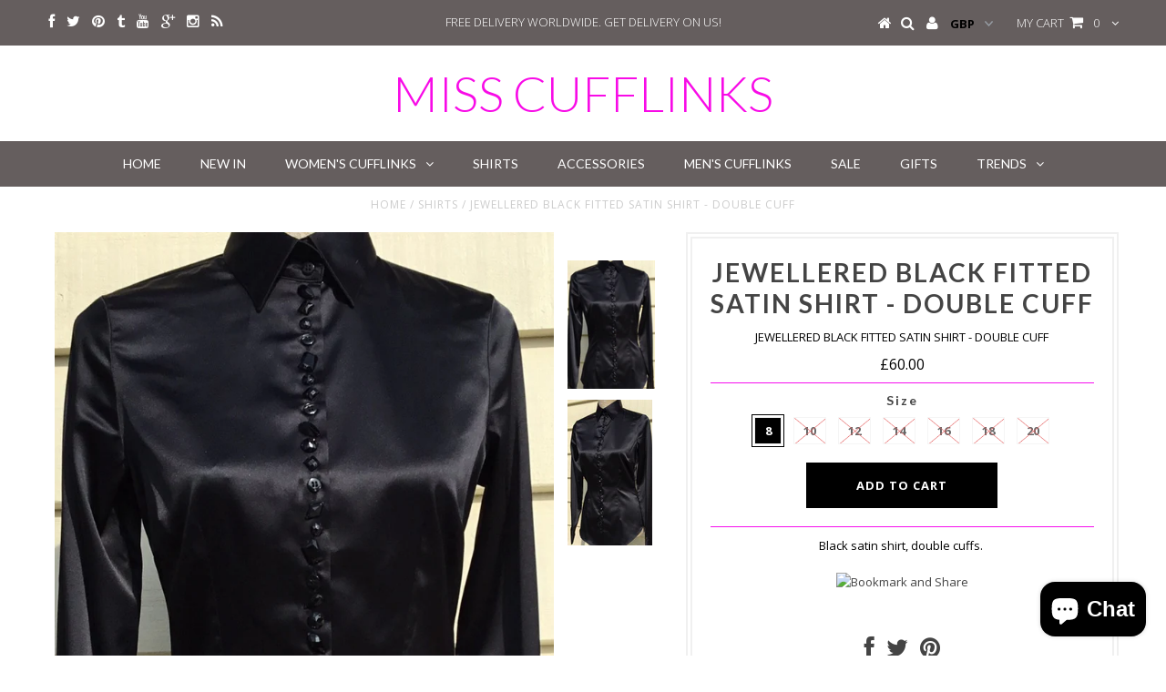

--- FILE ---
content_type: text/html; charset=utf-8
request_url: https://www.misscufflinks.com/products/jewellered-black-fitted-satin-shirt-double-cuff
body_size: 18697
content:
<!DOCTYPE html>
<!--[if lt IE 7 ]><html class="ie ie6" lang="en"> <![endif]-->
<!--[if IE 7 ]><html class="ie ie7" lang="en"> <![endif]-->
<!--[if IE 8 ]><html class="ie ie8" lang="en"> <![endif]-->
<!--[if (gte IE 9)|!(IE)]><!--><html lang="en"> <!--<![endif]-->
<head>


  <meta charset="utf-8" />

  <!-- Basic Page Needs
================================================== -->

  <title>
    JEWELLERED BLACK FITTED SATIN SHIRT - DOUBLE CUFF &ndash; miss cufflinks
  </title>
  
  <meta name="description" content="Black satin shirt, double cuffs.   " />
  
  <link rel="canonical" href="https://www.misscufflinks.com/products/jewellered-black-fitted-satin-shirt-double-cuff" />


  <!-- CSS
================================================== -->

  
  





  <link href='//fonts.googleapis.com/css?family=Graduate' rel='stylesheet' type='text/css'>






  <link href='//fonts.googleapis.com/css?family=Lato:300,400,700' rel='stylesheet' type='text/css'>
  


   


 


  


  <link href='//fonts.googleapis.com/css?family=Montserrat:400,700' rel='stylesheet' type='text/css'>
  


     


  <link href='//fonts.googleapis.com/css?family=Open+Sans:400,300,700' rel='stylesheet' type='text/css'>
  








    


 


   


 


  


 


 


 


  <link href="//www.misscufflinks.com/cdn/shop/t/3/assets/stylesheet.css?v=158492052275642609591703316554" rel="stylesheet" type="text/css" media="all" />
  <link href="//www.misscufflinks.com/cdn/shop/t/3/assets/custom.css?v=23842846922341089351462998138" rel="stylesheet" type="text/css" media="all" />
  <link href="//www.misscufflinks.com/cdn/shop/t/3/assets/font-awesome.css?v=56740405129602268521460392377" rel="stylesheet" type="text/css" media="all" />
  <link href="//www.misscufflinks.com/cdn/shop/t/3/assets/queries.css?v=34208891926612406601462998140" rel="stylesheet" type="text/css" media="all" />

  <!--[if IE 8 ]><link href="//www.misscufflinks.com/cdn/shop/t/3/assets/ie8.css?v=81735612370970926071463342314" rel="stylesheet" type="text/css" media="all" /><![endif]-->

  <!--[if IE 7]>
<link href="//www.misscufflinks.com/cdn/shop/t/3/assets/font-awesome-ie7.css?v=111952797986497000111460392377" rel="stylesheet" type="text/css" media="all" />
<![endif]-->

  <!-- JS
================================================== -->


  <script type="text/javascript" src="//ajax.googleapis.com/ajax/libs/jquery/1.9.1/jquery.min.js"></script>

  <script src="//www.misscufflinks.com/cdn/shop/t/3/assets/theme.js?v=109345167865328994461460392387" type="text/javascript"></script> 
  <script src="//www.misscufflinks.com/cdn/shopifycloud/storefront/assets/themes_support/option_selection-b017cd28.js" type="text/javascript"></script>  
  <script src="//www.misscufflinks.com/cdn/shop/t/3/assets/jquery.cookie.js?v=17828251530371303061460392380" type="text/javascript"></script>
  <script src="//www.misscufflinks.com/cdn/shop/t/3/assets/handlebars.js?v=145461055731307658311460392379" type="text/javascript"></script>
  <script src="//www.misscufflinks.com/cdn/shop/t/3/assets/api.js?v=108513540937963795951460392375" type="text/javascript"></script>  
  <script src="//www.misscufflinks.com/cdn/shop/t/3/assets/select.js?v=120738907725164342901460392383" type="text/javascript"></script>  
  <script src="//www.misscufflinks.com/cdn/shop/t/3/assets/jquery.easing.1.3.js?v=27577153982462368941460392381" type="text/javascript"></script>
  <script src="//www.misscufflinks.com/cdn/shop/t/3/assets/jquery.placeholder.js?v=150477182848718828971460392381" type="text/javascript"></script>  
  <script src="//www.misscufflinks.com/cdn/shop/t/3/assets/modernizr.custom.js?v=45854973270124725641460392382" type="text/javascript"></script>
  <script src="//www.misscufflinks.com/cdn/shop/t/3/assets/jquery.fancybox.js?v=13380858321439152031460392381" type="text/javascript"></script>
  <script src="//www.misscufflinks.com/cdn/shop/t/3/assets/jquery.mousewheel-3.0.6.pack.js?v=51647933063221024201460392381" type="text/javascript"></script>  
  <script src="//www.misscufflinks.com/cdn/shop/t/3/assets/jquery.dlmenu.js?v=175695220458763725611460392380" type="text/javascript"></script>  
  <script src="//www.misscufflinks.com/cdn/shop/t/3/assets/jquery.flexslider.js?v=105616106368215232771460392381" type="text/javascript"></script>
  <script src="//www.misscufflinks.com/cdn/shop/t/3/assets/wow.js?v=69792710777446479561460392384" type="text/javascript"></script>

  <script>
    new WOW().init();
  </script>


  
  <script src="//www.misscufflinks.com/cdn/shop/t/3/assets/jquery.bxslider.js?v=120978460450183920691460392380" type="text/javascript"></script>
  <script src="//www.misscufflinks.com/cdn/shop/t/3/assets/jquery.elevateZoom-2.5.5.min.js?v=44667287051798421191460392381" type="text/javascript"></script>
  
  


  <!--[if lt IE 9]>
<script src="//html5shim.googlecode.com/svn/trunk/html5.js"></script>
<![endif]-->

  <meta name="viewport" content="width=device-width, initial-scale=1, maximum-scale=1">

  <!-- Favicons
================================================== -->

  <link rel="shortcut icon" href="//www.misscufflinks.com/cdn/shop/t/3/assets/favicon.png?v=92748233253280715351460393391">

  

  <script>window.performance && window.performance.mark && window.performance.mark('shopify.content_for_header.start');</script><meta name="google-site-verification" content="CrwxoUygV0qm0oGzGDWfcj0lMJPOxTDYJMXJafDNb10">
<meta id="shopify-digital-wallet" name="shopify-digital-wallet" content="/12413456/digital_wallets/dialog">
<meta name="shopify-checkout-api-token" content="191d5584e0c27187d3e0f040f22192be">
<meta id="in-context-paypal-metadata" data-shop-id="12413456" data-venmo-supported="false" data-environment="production" data-locale="en_US" data-paypal-v4="true" data-currency="GBP">
<link rel="alternate" type="application/json+oembed" href="https://www.misscufflinks.com/products/jewellered-black-fitted-satin-shirt-double-cuff.oembed">
<script async="async" src="/checkouts/internal/preloads.js?locale=en-GB"></script>
<link rel="preconnect" href="https://shop.app" crossorigin="anonymous">
<script async="async" src="https://shop.app/checkouts/internal/preloads.js?locale=en-GB&shop_id=12413456" crossorigin="anonymous"></script>
<script id="apple-pay-shop-capabilities" type="application/json">{"shopId":12413456,"countryCode":"GB","currencyCode":"GBP","merchantCapabilities":["supports3DS"],"merchantId":"gid:\/\/shopify\/Shop\/12413456","merchantName":"miss cufflinks","requiredBillingContactFields":["postalAddress","email","phone"],"requiredShippingContactFields":["postalAddress","email","phone"],"shippingType":"shipping","supportedNetworks":["visa","maestro","masterCard","amex","discover","elo"],"total":{"type":"pending","label":"miss cufflinks","amount":"1.00"},"shopifyPaymentsEnabled":true,"supportsSubscriptions":true}</script>
<script id="shopify-features" type="application/json">{"accessToken":"191d5584e0c27187d3e0f040f22192be","betas":["rich-media-storefront-analytics"],"domain":"www.misscufflinks.com","predictiveSearch":true,"shopId":12413456,"locale":"en"}</script>
<script>var Shopify = Shopify || {};
Shopify.shop = "misscufflinks.myshopify.com";
Shopify.locale = "en";
Shopify.currency = {"active":"GBP","rate":"1.0"};
Shopify.country = "GB";
Shopify.theme = {"name":"Testament","id":113241927,"schema_name":null,"schema_version":null,"theme_store_id":623,"role":"main"};
Shopify.theme.handle = "null";
Shopify.theme.style = {"id":null,"handle":null};
Shopify.cdnHost = "www.misscufflinks.com/cdn";
Shopify.routes = Shopify.routes || {};
Shopify.routes.root = "/";</script>
<script type="module">!function(o){(o.Shopify=o.Shopify||{}).modules=!0}(window);</script>
<script>!function(o){function n(){var o=[];function n(){o.push(Array.prototype.slice.apply(arguments))}return n.q=o,n}var t=o.Shopify=o.Shopify||{};t.loadFeatures=n(),t.autoloadFeatures=n()}(window);</script>
<script>
  window.ShopifyPay = window.ShopifyPay || {};
  window.ShopifyPay.apiHost = "shop.app\/pay";
  window.ShopifyPay.redirectState = null;
</script>
<script id="shop-js-analytics" type="application/json">{"pageType":"product"}</script>
<script defer="defer" async type="module" src="//www.misscufflinks.com/cdn/shopifycloud/shop-js/modules/v2/client.init-shop-cart-sync_C5BV16lS.en.esm.js"></script>
<script defer="defer" async type="module" src="//www.misscufflinks.com/cdn/shopifycloud/shop-js/modules/v2/chunk.common_CygWptCX.esm.js"></script>
<script type="module">
  await import("//www.misscufflinks.com/cdn/shopifycloud/shop-js/modules/v2/client.init-shop-cart-sync_C5BV16lS.en.esm.js");
await import("//www.misscufflinks.com/cdn/shopifycloud/shop-js/modules/v2/chunk.common_CygWptCX.esm.js");

  window.Shopify.SignInWithShop?.initShopCartSync?.({"fedCMEnabled":true,"windoidEnabled":true});

</script>
<script>
  window.Shopify = window.Shopify || {};
  if (!window.Shopify.featureAssets) window.Shopify.featureAssets = {};
  window.Shopify.featureAssets['shop-js'] = {"shop-cart-sync":["modules/v2/client.shop-cart-sync_ZFArdW7E.en.esm.js","modules/v2/chunk.common_CygWptCX.esm.js"],"init-fed-cm":["modules/v2/client.init-fed-cm_CmiC4vf6.en.esm.js","modules/v2/chunk.common_CygWptCX.esm.js"],"shop-button":["modules/v2/client.shop-button_tlx5R9nI.en.esm.js","modules/v2/chunk.common_CygWptCX.esm.js"],"shop-cash-offers":["modules/v2/client.shop-cash-offers_DOA2yAJr.en.esm.js","modules/v2/chunk.common_CygWptCX.esm.js","modules/v2/chunk.modal_D71HUcav.esm.js"],"init-windoid":["modules/v2/client.init-windoid_sURxWdc1.en.esm.js","modules/v2/chunk.common_CygWptCX.esm.js"],"shop-toast-manager":["modules/v2/client.shop-toast-manager_ClPi3nE9.en.esm.js","modules/v2/chunk.common_CygWptCX.esm.js"],"init-shop-email-lookup-coordinator":["modules/v2/client.init-shop-email-lookup-coordinator_B8hsDcYM.en.esm.js","modules/v2/chunk.common_CygWptCX.esm.js"],"init-shop-cart-sync":["modules/v2/client.init-shop-cart-sync_C5BV16lS.en.esm.js","modules/v2/chunk.common_CygWptCX.esm.js"],"avatar":["modules/v2/client.avatar_BTnouDA3.en.esm.js"],"pay-button":["modules/v2/client.pay-button_FdsNuTd3.en.esm.js","modules/v2/chunk.common_CygWptCX.esm.js"],"init-customer-accounts":["modules/v2/client.init-customer-accounts_DxDtT_ad.en.esm.js","modules/v2/client.shop-login-button_C5VAVYt1.en.esm.js","modules/v2/chunk.common_CygWptCX.esm.js","modules/v2/chunk.modal_D71HUcav.esm.js"],"init-shop-for-new-customer-accounts":["modules/v2/client.init-shop-for-new-customer-accounts_ChsxoAhi.en.esm.js","modules/v2/client.shop-login-button_C5VAVYt1.en.esm.js","modules/v2/chunk.common_CygWptCX.esm.js","modules/v2/chunk.modal_D71HUcav.esm.js"],"shop-login-button":["modules/v2/client.shop-login-button_C5VAVYt1.en.esm.js","modules/v2/chunk.common_CygWptCX.esm.js","modules/v2/chunk.modal_D71HUcav.esm.js"],"init-customer-accounts-sign-up":["modules/v2/client.init-customer-accounts-sign-up_CPSyQ0Tj.en.esm.js","modules/v2/client.shop-login-button_C5VAVYt1.en.esm.js","modules/v2/chunk.common_CygWptCX.esm.js","modules/v2/chunk.modal_D71HUcav.esm.js"],"shop-follow-button":["modules/v2/client.shop-follow-button_Cva4Ekp9.en.esm.js","modules/v2/chunk.common_CygWptCX.esm.js","modules/v2/chunk.modal_D71HUcav.esm.js"],"checkout-modal":["modules/v2/client.checkout-modal_BPM8l0SH.en.esm.js","modules/v2/chunk.common_CygWptCX.esm.js","modules/v2/chunk.modal_D71HUcav.esm.js"],"lead-capture":["modules/v2/client.lead-capture_Bi8yE_yS.en.esm.js","modules/v2/chunk.common_CygWptCX.esm.js","modules/v2/chunk.modal_D71HUcav.esm.js"],"shop-login":["modules/v2/client.shop-login_D6lNrXab.en.esm.js","modules/v2/chunk.common_CygWptCX.esm.js","modules/v2/chunk.modal_D71HUcav.esm.js"],"payment-terms":["modules/v2/client.payment-terms_CZxnsJam.en.esm.js","modules/v2/chunk.common_CygWptCX.esm.js","modules/v2/chunk.modal_D71HUcav.esm.js"]};
</script>
<script>(function() {
  var isLoaded = false;
  function asyncLoad() {
    if (isLoaded) return;
    isLoaded = true;
    var urls = ["https:\/\/chimpstatic.com\/mcjs-connected\/js\/users\/9561faf70442dedf2775dbc69\/5520b9655ea1a8beb4c0a6828.js?shop=misscufflinks.myshopify.com"];
    for (var i = 0; i < urls.length; i++) {
      var s = document.createElement('script');
      s.type = 'text/javascript';
      s.async = true;
      s.src = urls[i];
      var x = document.getElementsByTagName('script')[0];
      x.parentNode.insertBefore(s, x);
    }
  };
  if(window.attachEvent) {
    window.attachEvent('onload', asyncLoad);
  } else {
    window.addEventListener('load', asyncLoad, false);
  }
})();</script>
<script id="__st">var __st={"a":12413456,"offset":0,"reqid":"1fdc03be-d113-4f18-a220-1f9ced5b2909-1768838269","pageurl":"www.misscufflinks.com\/products\/jewellered-black-fitted-satin-shirt-double-cuff","u":"a6ce8891ae31","p":"product","rtyp":"product","rid":10208836563};</script>
<script>window.ShopifyPaypalV4VisibilityTracking = true;</script>
<script id="captcha-bootstrap">!function(){'use strict';const t='contact',e='account',n='new_comment',o=[[t,t],['blogs',n],['comments',n],[t,'customer']],c=[[e,'customer_login'],[e,'guest_login'],[e,'recover_customer_password'],[e,'create_customer']],r=t=>t.map((([t,e])=>`form[action*='/${t}']:not([data-nocaptcha='true']) input[name='form_type'][value='${e}']`)).join(','),a=t=>()=>t?[...document.querySelectorAll(t)].map((t=>t.form)):[];function s(){const t=[...o],e=r(t);return a(e)}const i='password',u='form_key',d=['recaptcha-v3-token','g-recaptcha-response','h-captcha-response',i],f=()=>{try{return window.sessionStorage}catch{return}},m='__shopify_v',_=t=>t.elements[u];function p(t,e,n=!1){try{const o=window.sessionStorage,c=JSON.parse(o.getItem(e)),{data:r}=function(t){const{data:e,action:n}=t;return t[m]||n?{data:e,action:n}:{data:t,action:n}}(c);for(const[e,n]of Object.entries(r))t.elements[e]&&(t.elements[e].value=n);n&&o.removeItem(e)}catch(o){console.error('form repopulation failed',{error:o})}}const l='form_type',E='cptcha';function T(t){t.dataset[E]=!0}const w=window,h=w.document,L='Shopify',v='ce_forms',y='captcha';let A=!1;((t,e)=>{const n=(g='f06e6c50-85a8-45c8-87d0-21a2b65856fe',I='https://cdn.shopify.com/shopifycloud/storefront-forms-hcaptcha/ce_storefront_forms_captcha_hcaptcha.v1.5.2.iife.js',D={infoText:'Protected by hCaptcha',privacyText:'Privacy',termsText:'Terms'},(t,e,n)=>{const o=w[L][v],c=o.bindForm;if(c)return c(t,g,e,D).then(n);var r;o.q.push([[t,g,e,D],n]),r=I,A||(h.body.append(Object.assign(h.createElement('script'),{id:'captcha-provider',async:!0,src:r})),A=!0)});var g,I,D;w[L]=w[L]||{},w[L][v]=w[L][v]||{},w[L][v].q=[],w[L][y]=w[L][y]||{},w[L][y].protect=function(t,e){n(t,void 0,e),T(t)},Object.freeze(w[L][y]),function(t,e,n,w,h,L){const[v,y,A,g]=function(t,e,n){const i=e?o:[],u=t?c:[],d=[...i,...u],f=r(d),m=r(i),_=r(d.filter((([t,e])=>n.includes(e))));return[a(f),a(m),a(_),s()]}(w,h,L),I=t=>{const e=t.target;return e instanceof HTMLFormElement?e:e&&e.form},D=t=>v().includes(t);t.addEventListener('submit',(t=>{const e=I(t);if(!e)return;const n=D(e)&&!e.dataset.hcaptchaBound&&!e.dataset.recaptchaBound,o=_(e),c=g().includes(e)&&(!o||!o.value);(n||c)&&t.preventDefault(),c&&!n&&(function(t){try{if(!f())return;!function(t){const e=f();if(!e)return;const n=_(t);if(!n)return;const o=n.value;o&&e.removeItem(o)}(t);const e=Array.from(Array(32),(()=>Math.random().toString(36)[2])).join('');!function(t,e){_(t)||t.append(Object.assign(document.createElement('input'),{type:'hidden',name:u})),t.elements[u].value=e}(t,e),function(t,e){const n=f();if(!n)return;const o=[...t.querySelectorAll(`input[type='${i}']`)].map((({name:t})=>t)),c=[...d,...o],r={};for(const[a,s]of new FormData(t).entries())c.includes(a)||(r[a]=s);n.setItem(e,JSON.stringify({[m]:1,action:t.action,data:r}))}(t,e)}catch(e){console.error('failed to persist form',e)}}(e),e.submit())}));const S=(t,e)=>{t&&!t.dataset[E]&&(n(t,e.some((e=>e===t))),T(t))};for(const o of['focusin','change'])t.addEventListener(o,(t=>{const e=I(t);D(e)&&S(e,y())}));const B=e.get('form_key'),M=e.get(l),P=B&&M;t.addEventListener('DOMContentLoaded',(()=>{const t=y();if(P)for(const e of t)e.elements[l].value===M&&p(e,B);[...new Set([...A(),...v().filter((t=>'true'===t.dataset.shopifyCaptcha))])].forEach((e=>S(e,t)))}))}(h,new URLSearchParams(w.location.search),n,t,e,['guest_login'])})(!0,!0)}();</script>
<script integrity="sha256-4kQ18oKyAcykRKYeNunJcIwy7WH5gtpwJnB7kiuLZ1E=" data-source-attribution="shopify.loadfeatures" defer="defer" src="//www.misscufflinks.com/cdn/shopifycloud/storefront/assets/storefront/load_feature-a0a9edcb.js" crossorigin="anonymous"></script>
<script crossorigin="anonymous" defer="defer" src="//www.misscufflinks.com/cdn/shopifycloud/storefront/assets/shopify_pay/storefront-65b4c6d7.js?v=20250812"></script>
<script data-source-attribution="shopify.dynamic_checkout.dynamic.init">var Shopify=Shopify||{};Shopify.PaymentButton=Shopify.PaymentButton||{isStorefrontPortableWallets:!0,init:function(){window.Shopify.PaymentButton.init=function(){};var t=document.createElement("script");t.src="https://www.misscufflinks.com/cdn/shopifycloud/portable-wallets/latest/portable-wallets.en.js",t.type="module",document.head.appendChild(t)}};
</script>
<script data-source-attribution="shopify.dynamic_checkout.buyer_consent">
  function portableWalletsHideBuyerConsent(e){var t=document.getElementById("shopify-buyer-consent"),n=document.getElementById("shopify-subscription-policy-button");t&&n&&(t.classList.add("hidden"),t.setAttribute("aria-hidden","true"),n.removeEventListener("click",e))}function portableWalletsShowBuyerConsent(e){var t=document.getElementById("shopify-buyer-consent"),n=document.getElementById("shopify-subscription-policy-button");t&&n&&(t.classList.remove("hidden"),t.removeAttribute("aria-hidden"),n.addEventListener("click",e))}window.Shopify?.PaymentButton&&(window.Shopify.PaymentButton.hideBuyerConsent=portableWalletsHideBuyerConsent,window.Shopify.PaymentButton.showBuyerConsent=portableWalletsShowBuyerConsent);
</script>
<script data-source-attribution="shopify.dynamic_checkout.cart.bootstrap">document.addEventListener("DOMContentLoaded",(function(){function t(){return document.querySelector("shopify-accelerated-checkout-cart, shopify-accelerated-checkout")}if(t())Shopify.PaymentButton.init();else{new MutationObserver((function(e,n){t()&&(Shopify.PaymentButton.init(),n.disconnect())})).observe(document.body,{childList:!0,subtree:!0})}}));
</script>
<link id="shopify-accelerated-checkout-styles" rel="stylesheet" media="screen" href="https://www.misscufflinks.com/cdn/shopifycloud/portable-wallets/latest/accelerated-checkout-backwards-compat.css" crossorigin="anonymous">
<style id="shopify-accelerated-checkout-cart">
        #shopify-buyer-consent {
  margin-top: 1em;
  display: inline-block;
  width: 100%;
}

#shopify-buyer-consent.hidden {
  display: none;
}

#shopify-subscription-policy-button {
  background: none;
  border: none;
  padding: 0;
  text-decoration: underline;
  font-size: inherit;
  cursor: pointer;
}

#shopify-subscription-policy-button::before {
  box-shadow: none;
}

      </style>

<script>window.performance && window.performance.mark && window.performance.mark('shopify.content_for_header.end');</script>


  

  <script type="text/javascript">
    $(window).load(function() {  
      $('.prod-image').matchHeight();

    });
  </script> 

  <link rel="next" href="/next"/>
  <link rel="prev" href="/prev"/>

<script src="https://cdn.shopify.com/extensions/7bc9bb47-adfa-4267-963e-cadee5096caf/inbox-1252/assets/inbox-chat-loader.js" type="text/javascript" defer="defer"></script>
<link href="https://monorail-edge.shopifysvc.com" rel="dns-prefetch">
<script>(function(){if ("sendBeacon" in navigator && "performance" in window) {try {var session_token_from_headers = performance.getEntriesByType('navigation')[0].serverTiming.find(x => x.name == '_s').description;} catch {var session_token_from_headers = undefined;}var session_cookie_matches = document.cookie.match(/_shopify_s=([^;]*)/);var session_token_from_cookie = session_cookie_matches && session_cookie_matches.length === 2 ? session_cookie_matches[1] : "";var session_token = session_token_from_headers || session_token_from_cookie || "";function handle_abandonment_event(e) {var entries = performance.getEntries().filter(function(entry) {return /monorail-edge.shopifysvc.com/.test(entry.name);});if (!window.abandonment_tracked && entries.length === 0) {window.abandonment_tracked = true;var currentMs = Date.now();var navigation_start = performance.timing.navigationStart;var payload = {shop_id: 12413456,url: window.location.href,navigation_start,duration: currentMs - navigation_start,session_token,page_type: "product"};window.navigator.sendBeacon("https://monorail-edge.shopifysvc.com/v1/produce", JSON.stringify({schema_id: "online_store_buyer_site_abandonment/1.1",payload: payload,metadata: {event_created_at_ms: currentMs,event_sent_at_ms: currentMs}}));}}window.addEventListener('pagehide', handle_abandonment_event);}}());</script>
<script id="web-pixels-manager-setup">(function e(e,d,r,n,o){if(void 0===o&&(o={}),!Boolean(null===(a=null===(i=window.Shopify)||void 0===i?void 0:i.analytics)||void 0===a?void 0:a.replayQueue)){var i,a;window.Shopify=window.Shopify||{};var t=window.Shopify;t.analytics=t.analytics||{};var s=t.analytics;s.replayQueue=[],s.publish=function(e,d,r){return s.replayQueue.push([e,d,r]),!0};try{self.performance.mark("wpm:start")}catch(e){}var l=function(){var e={modern:/Edge?\/(1{2}[4-9]|1[2-9]\d|[2-9]\d{2}|\d{4,})\.\d+(\.\d+|)|Firefox\/(1{2}[4-9]|1[2-9]\d|[2-9]\d{2}|\d{4,})\.\d+(\.\d+|)|Chrom(ium|e)\/(9{2}|\d{3,})\.\d+(\.\d+|)|(Maci|X1{2}).+ Version\/(15\.\d+|(1[6-9]|[2-9]\d|\d{3,})\.\d+)([,.]\d+|)( \(\w+\)|)( Mobile\/\w+|) Safari\/|Chrome.+OPR\/(9{2}|\d{3,})\.\d+\.\d+|(CPU[ +]OS|iPhone[ +]OS|CPU[ +]iPhone|CPU IPhone OS|CPU iPad OS)[ +]+(15[._]\d+|(1[6-9]|[2-9]\d|\d{3,})[._]\d+)([._]\d+|)|Android:?[ /-](13[3-9]|1[4-9]\d|[2-9]\d{2}|\d{4,})(\.\d+|)(\.\d+|)|Android.+Firefox\/(13[5-9]|1[4-9]\d|[2-9]\d{2}|\d{4,})\.\d+(\.\d+|)|Android.+Chrom(ium|e)\/(13[3-9]|1[4-9]\d|[2-9]\d{2}|\d{4,})\.\d+(\.\d+|)|SamsungBrowser\/([2-9]\d|\d{3,})\.\d+/,legacy:/Edge?\/(1[6-9]|[2-9]\d|\d{3,})\.\d+(\.\d+|)|Firefox\/(5[4-9]|[6-9]\d|\d{3,})\.\d+(\.\d+|)|Chrom(ium|e)\/(5[1-9]|[6-9]\d|\d{3,})\.\d+(\.\d+|)([\d.]+$|.*Safari\/(?![\d.]+ Edge\/[\d.]+$))|(Maci|X1{2}).+ Version\/(10\.\d+|(1[1-9]|[2-9]\d|\d{3,})\.\d+)([,.]\d+|)( \(\w+\)|)( Mobile\/\w+|) Safari\/|Chrome.+OPR\/(3[89]|[4-9]\d|\d{3,})\.\d+\.\d+|(CPU[ +]OS|iPhone[ +]OS|CPU[ +]iPhone|CPU IPhone OS|CPU iPad OS)[ +]+(10[._]\d+|(1[1-9]|[2-9]\d|\d{3,})[._]\d+)([._]\d+|)|Android:?[ /-](13[3-9]|1[4-9]\d|[2-9]\d{2}|\d{4,})(\.\d+|)(\.\d+|)|Mobile Safari.+OPR\/([89]\d|\d{3,})\.\d+\.\d+|Android.+Firefox\/(13[5-9]|1[4-9]\d|[2-9]\d{2}|\d{4,})\.\d+(\.\d+|)|Android.+Chrom(ium|e)\/(13[3-9]|1[4-9]\d|[2-9]\d{2}|\d{4,})\.\d+(\.\d+|)|Android.+(UC? ?Browser|UCWEB|U3)[ /]?(15\.([5-9]|\d{2,})|(1[6-9]|[2-9]\d|\d{3,})\.\d+)\.\d+|SamsungBrowser\/(5\.\d+|([6-9]|\d{2,})\.\d+)|Android.+MQ{2}Browser\/(14(\.(9|\d{2,})|)|(1[5-9]|[2-9]\d|\d{3,})(\.\d+|))(\.\d+|)|K[Aa][Ii]OS\/(3\.\d+|([4-9]|\d{2,})\.\d+)(\.\d+|)/},d=e.modern,r=e.legacy,n=navigator.userAgent;return n.match(d)?"modern":n.match(r)?"legacy":"unknown"}(),u="modern"===l?"modern":"legacy",c=(null!=n?n:{modern:"",legacy:""})[u],f=function(e){return[e.baseUrl,"/wpm","/b",e.hashVersion,"modern"===e.buildTarget?"m":"l",".js"].join("")}({baseUrl:d,hashVersion:r,buildTarget:u}),m=function(e){var d=e.version,r=e.bundleTarget,n=e.surface,o=e.pageUrl,i=e.monorailEndpoint;return{emit:function(e){var a=e.status,t=e.errorMsg,s=(new Date).getTime(),l=JSON.stringify({metadata:{event_sent_at_ms:s},events:[{schema_id:"web_pixels_manager_load/3.1",payload:{version:d,bundle_target:r,page_url:o,status:a,surface:n,error_msg:t},metadata:{event_created_at_ms:s}}]});if(!i)return console&&console.warn&&console.warn("[Web Pixels Manager] No Monorail endpoint provided, skipping logging."),!1;try{return self.navigator.sendBeacon.bind(self.navigator)(i,l)}catch(e){}var u=new XMLHttpRequest;try{return u.open("POST",i,!0),u.setRequestHeader("Content-Type","text/plain"),u.send(l),!0}catch(e){return console&&console.warn&&console.warn("[Web Pixels Manager] Got an unhandled error while logging to Monorail."),!1}}}}({version:r,bundleTarget:l,surface:e.surface,pageUrl:self.location.href,monorailEndpoint:e.monorailEndpoint});try{o.browserTarget=l,function(e){var d=e.src,r=e.async,n=void 0===r||r,o=e.onload,i=e.onerror,a=e.sri,t=e.scriptDataAttributes,s=void 0===t?{}:t,l=document.createElement("script"),u=document.querySelector("head"),c=document.querySelector("body");if(l.async=n,l.src=d,a&&(l.integrity=a,l.crossOrigin="anonymous"),s)for(var f in s)if(Object.prototype.hasOwnProperty.call(s,f))try{l.dataset[f]=s[f]}catch(e){}if(o&&l.addEventListener("load",o),i&&l.addEventListener("error",i),u)u.appendChild(l);else{if(!c)throw new Error("Did not find a head or body element to append the script");c.appendChild(l)}}({src:f,async:!0,onload:function(){if(!function(){var e,d;return Boolean(null===(d=null===(e=window.Shopify)||void 0===e?void 0:e.analytics)||void 0===d?void 0:d.initialized)}()){var d=window.webPixelsManager.init(e)||void 0;if(d){var r=window.Shopify.analytics;r.replayQueue.forEach((function(e){var r=e[0],n=e[1],o=e[2];d.publishCustomEvent(r,n,o)})),r.replayQueue=[],r.publish=d.publishCustomEvent,r.visitor=d.visitor,r.initialized=!0}}},onerror:function(){return m.emit({status:"failed",errorMsg:"".concat(f," has failed to load")})},sri:function(e){var d=/^sha384-[A-Za-z0-9+/=]+$/;return"string"==typeof e&&d.test(e)}(c)?c:"",scriptDataAttributes:o}),m.emit({status:"loading"})}catch(e){m.emit({status:"failed",errorMsg:(null==e?void 0:e.message)||"Unknown error"})}}})({shopId: 12413456,storefrontBaseUrl: "https://www.misscufflinks.com",extensionsBaseUrl: "https://extensions.shopifycdn.com/cdn/shopifycloud/web-pixels-manager",monorailEndpoint: "https://monorail-edge.shopifysvc.com/unstable/produce_batch",surface: "storefront-renderer",enabledBetaFlags: ["2dca8a86"],webPixelsConfigList: [{"id":"1085604221","configuration":"{\"config\":\"{\\\"pixel_id\\\":\\\"AW-935115270\\\",\\\"target_country\\\":\\\"GB\\\",\\\"gtag_events\\\":[{\\\"type\\\":\\\"page_view\\\",\\\"action_label\\\":\\\"AW-935115270\\\/JcJTCMek5oYDEIb08r0D\\\"},{\\\"type\\\":\\\"purchase\\\",\\\"action_label\\\":\\\"AW-935115270\\\/AXHaCMqk5oYDEIb08r0D\\\"},{\\\"type\\\":\\\"view_item\\\",\\\"action_label\\\":\\\"AW-935115270\\\/twsyCM2k5oYDEIb08r0D\\\"},{\\\"type\\\":\\\"add_to_cart\\\",\\\"action_label\\\":\\\"AW-935115270\\\/o1cvCNCk5oYDEIb08r0D\\\"},{\\\"type\\\":\\\"begin_checkout\\\",\\\"action_label\\\":\\\"AW-935115270\\\/zEeCCNOk5oYDEIb08r0D\\\"},{\\\"type\\\":\\\"search\\\",\\\"action_label\\\":\\\"AW-935115270\\\/8o1iCNak5oYDEIb08r0D\\\"},{\\\"type\\\":\\\"add_payment_info\\\",\\\"action_label\\\":\\\"AW-935115270\\\/4la2CNmk5oYDEIb08r0D\\\"}],\\\"enable_monitoring_mode\\\":false}\"}","eventPayloadVersion":"v1","runtimeContext":"OPEN","scriptVersion":"b2a88bafab3e21179ed38636efcd8a93","type":"APP","apiClientId":1780363,"privacyPurposes":[],"dataSharingAdjustments":{"protectedCustomerApprovalScopes":["read_customer_address","read_customer_email","read_customer_name","read_customer_personal_data","read_customer_phone"]}},{"id":"327844003","configuration":"{\"pixel_id\":\"3492091320826611\",\"pixel_type\":\"facebook_pixel\",\"metaapp_system_user_token\":\"-\"}","eventPayloadVersion":"v1","runtimeContext":"OPEN","scriptVersion":"ca16bc87fe92b6042fbaa3acc2fbdaa6","type":"APP","apiClientId":2329312,"privacyPurposes":["ANALYTICS","MARKETING","SALE_OF_DATA"],"dataSharingAdjustments":{"protectedCustomerApprovalScopes":["read_customer_address","read_customer_email","read_customer_name","read_customer_personal_data","read_customer_phone"]}},{"id":"161055101","eventPayloadVersion":"v1","runtimeContext":"LAX","scriptVersion":"1","type":"CUSTOM","privacyPurposes":["MARKETING"],"name":"Meta pixel (migrated)"},{"id":"shopify-app-pixel","configuration":"{}","eventPayloadVersion":"v1","runtimeContext":"STRICT","scriptVersion":"0450","apiClientId":"shopify-pixel","type":"APP","privacyPurposes":["ANALYTICS","MARKETING"]},{"id":"shopify-custom-pixel","eventPayloadVersion":"v1","runtimeContext":"LAX","scriptVersion":"0450","apiClientId":"shopify-pixel","type":"CUSTOM","privacyPurposes":["ANALYTICS","MARKETING"]}],isMerchantRequest: false,initData: {"shop":{"name":"miss cufflinks","paymentSettings":{"currencyCode":"GBP"},"myshopifyDomain":"misscufflinks.myshopify.com","countryCode":"GB","storefrontUrl":"https:\/\/www.misscufflinks.com"},"customer":null,"cart":null,"checkout":null,"productVariants":[{"price":{"amount":60.0,"currencyCode":"GBP"},"product":{"title":"JEWELLERED BLACK FITTED SATIN SHIRT - DOUBLE CUFF","vendor":"miss cufflinks","id":"10208836563","untranslatedTitle":"JEWELLERED BLACK FITTED SATIN SHIRT - DOUBLE CUFF","url":"\/products\/jewellered-black-fitted-satin-shirt-double-cuff","type":"Shirts"},"id":"41437529811","image":{"src":"\/\/www.misscufflinks.com\/cdn\/shop\/products\/xxxxxxx.jpg?v=1571439013"},"sku":"UE2345677894","title":"8","untranslatedTitle":"8"},{"price":{"amount":60.0,"currencyCode":"GBP"},"product":{"title":"JEWELLERED BLACK FITTED SATIN SHIRT - DOUBLE CUFF","vendor":"miss cufflinks","id":"10208836563","untranslatedTitle":"JEWELLERED BLACK FITTED SATIN SHIRT - DOUBLE CUFF","url":"\/products\/jewellered-black-fitted-satin-shirt-double-cuff","type":"Shirts"},"id":"41437529875","image":{"src":"\/\/www.misscufflinks.com\/cdn\/shop\/products\/xxxxxxx.jpg?v=1571439013"},"sku":"UE2345677895","title":"10","untranslatedTitle":"10"},{"price":{"amount":60.0,"currencyCode":"GBP"},"product":{"title":"JEWELLERED BLACK FITTED SATIN SHIRT - DOUBLE CUFF","vendor":"miss cufflinks","id":"10208836563","untranslatedTitle":"JEWELLERED BLACK FITTED SATIN SHIRT - DOUBLE CUFF","url":"\/products\/jewellered-black-fitted-satin-shirt-double-cuff","type":"Shirts"},"id":"41437529939","image":{"src":"\/\/www.misscufflinks.com\/cdn\/shop\/products\/xxxxxxx.jpg?v=1571439013"},"sku":"UE2345677896","title":"12","untranslatedTitle":"12"},{"price":{"amount":60.0,"currencyCode":"GBP"},"product":{"title":"JEWELLERED BLACK FITTED SATIN SHIRT - DOUBLE CUFF","vendor":"miss cufflinks","id":"10208836563","untranslatedTitle":"JEWELLERED BLACK FITTED SATIN SHIRT - DOUBLE CUFF","url":"\/products\/jewellered-black-fitted-satin-shirt-double-cuff","type":"Shirts"},"id":"41437530003","image":{"src":"\/\/www.misscufflinks.com\/cdn\/shop\/products\/xxxxxxx.jpg?v=1571439013"},"sku":"UE2345677897","title":"14","untranslatedTitle":"14"},{"price":{"amount":60.0,"currencyCode":"GBP"},"product":{"title":"JEWELLERED BLACK FITTED SATIN SHIRT - DOUBLE CUFF","vendor":"miss cufflinks","id":"10208836563","untranslatedTitle":"JEWELLERED BLACK FITTED SATIN SHIRT - DOUBLE CUFF","url":"\/products\/jewellered-black-fitted-satin-shirt-double-cuff","type":"Shirts"},"id":"41437530067","image":{"src":"\/\/www.misscufflinks.com\/cdn\/shop\/products\/xxxxxxx.jpg?v=1571439013"},"sku":"UE2345677898","title":"16","untranslatedTitle":"16"},{"price":{"amount":60.0,"currencyCode":"GBP"},"product":{"title":"JEWELLERED BLACK FITTED SATIN SHIRT - DOUBLE CUFF","vendor":"miss cufflinks","id":"10208836563","untranslatedTitle":"JEWELLERED BLACK FITTED SATIN SHIRT - DOUBLE CUFF","url":"\/products\/jewellered-black-fitted-satin-shirt-double-cuff","type":"Shirts"},"id":"41437530131","image":{"src":"\/\/www.misscufflinks.com\/cdn\/shop\/products\/xxxxxxx.jpg?v=1571439013"},"sku":"UE2345677899","title":"18","untranslatedTitle":"18"},{"price":{"amount":60.0,"currencyCode":"GBP"},"product":{"title":"JEWELLERED BLACK FITTED SATIN SHIRT - DOUBLE CUFF","vendor":"miss cufflinks","id":"10208836563","untranslatedTitle":"JEWELLERED BLACK FITTED SATIN SHIRT - DOUBLE CUFF","url":"\/products\/jewellered-black-fitted-satin-shirt-double-cuff","type":"Shirts"},"id":"41437530195","image":{"src":"\/\/www.misscufflinks.com\/cdn\/shop\/products\/xxxxxxx.jpg?v=1571439013"},"sku":"UE2345677900","title":"20","untranslatedTitle":"20"}],"purchasingCompany":null},},"https://www.misscufflinks.com/cdn","fcfee988w5aeb613cpc8e4bc33m6693e112",{"modern":"","legacy":""},{"shopId":"12413456","storefrontBaseUrl":"https:\/\/www.misscufflinks.com","extensionBaseUrl":"https:\/\/extensions.shopifycdn.com\/cdn\/shopifycloud\/web-pixels-manager","surface":"storefront-renderer","enabledBetaFlags":"[\"2dca8a86\"]","isMerchantRequest":"false","hashVersion":"fcfee988w5aeb613cpc8e4bc33m6693e112","publish":"custom","events":"[[\"page_viewed\",{}],[\"product_viewed\",{\"productVariant\":{\"price\":{\"amount\":60.0,\"currencyCode\":\"GBP\"},\"product\":{\"title\":\"JEWELLERED BLACK FITTED SATIN SHIRT - DOUBLE CUFF\",\"vendor\":\"miss cufflinks\",\"id\":\"10208836563\",\"untranslatedTitle\":\"JEWELLERED BLACK FITTED SATIN SHIRT - DOUBLE CUFF\",\"url\":\"\/products\/jewellered-black-fitted-satin-shirt-double-cuff\",\"type\":\"Shirts\"},\"id\":\"41437529811\",\"image\":{\"src\":\"\/\/www.misscufflinks.com\/cdn\/shop\/products\/xxxxxxx.jpg?v=1571439013\"},\"sku\":\"UE2345677894\",\"title\":\"8\",\"untranslatedTitle\":\"8\"}}]]"});</script><script>
  window.ShopifyAnalytics = window.ShopifyAnalytics || {};
  window.ShopifyAnalytics.meta = window.ShopifyAnalytics.meta || {};
  window.ShopifyAnalytics.meta.currency = 'GBP';
  var meta = {"product":{"id":10208836563,"gid":"gid:\/\/shopify\/Product\/10208836563","vendor":"miss cufflinks","type":"Shirts","handle":"jewellered-black-fitted-satin-shirt-double-cuff","variants":[{"id":41437529811,"price":6000,"name":"JEWELLERED BLACK FITTED SATIN SHIRT - DOUBLE CUFF - 8","public_title":"8","sku":"UE2345677894"},{"id":41437529875,"price":6000,"name":"JEWELLERED BLACK FITTED SATIN SHIRT - DOUBLE CUFF - 10","public_title":"10","sku":"UE2345677895"},{"id":41437529939,"price":6000,"name":"JEWELLERED BLACK FITTED SATIN SHIRT - DOUBLE CUFF - 12","public_title":"12","sku":"UE2345677896"},{"id":41437530003,"price":6000,"name":"JEWELLERED BLACK FITTED SATIN SHIRT - DOUBLE CUFF - 14","public_title":"14","sku":"UE2345677897"},{"id":41437530067,"price":6000,"name":"JEWELLERED BLACK FITTED SATIN SHIRT - DOUBLE CUFF - 16","public_title":"16","sku":"UE2345677898"},{"id":41437530131,"price":6000,"name":"JEWELLERED BLACK FITTED SATIN SHIRT - DOUBLE CUFF - 18","public_title":"18","sku":"UE2345677899"},{"id":41437530195,"price":6000,"name":"JEWELLERED BLACK FITTED SATIN SHIRT - DOUBLE CUFF - 20","public_title":"20","sku":"UE2345677900"}],"remote":false},"page":{"pageType":"product","resourceType":"product","resourceId":10208836563,"requestId":"1fdc03be-d113-4f18-a220-1f9ced5b2909-1768838269"}};
  for (var attr in meta) {
    window.ShopifyAnalytics.meta[attr] = meta[attr];
  }
</script>
<script class="analytics">
  (function () {
    var customDocumentWrite = function(content) {
      var jquery = null;

      if (window.jQuery) {
        jquery = window.jQuery;
      } else if (window.Checkout && window.Checkout.$) {
        jquery = window.Checkout.$;
      }

      if (jquery) {
        jquery('body').append(content);
      }
    };

    var hasLoggedConversion = function(token) {
      if (token) {
        return document.cookie.indexOf('loggedConversion=' + token) !== -1;
      }
      return false;
    }

    var setCookieIfConversion = function(token) {
      if (token) {
        var twoMonthsFromNow = new Date(Date.now());
        twoMonthsFromNow.setMonth(twoMonthsFromNow.getMonth() + 2);

        document.cookie = 'loggedConversion=' + token + '; expires=' + twoMonthsFromNow;
      }
    }

    var trekkie = window.ShopifyAnalytics.lib = window.trekkie = window.trekkie || [];
    if (trekkie.integrations) {
      return;
    }
    trekkie.methods = [
      'identify',
      'page',
      'ready',
      'track',
      'trackForm',
      'trackLink'
    ];
    trekkie.factory = function(method) {
      return function() {
        var args = Array.prototype.slice.call(arguments);
        args.unshift(method);
        trekkie.push(args);
        return trekkie;
      };
    };
    for (var i = 0; i < trekkie.methods.length; i++) {
      var key = trekkie.methods[i];
      trekkie[key] = trekkie.factory(key);
    }
    trekkie.load = function(config) {
      trekkie.config = config || {};
      trekkie.config.initialDocumentCookie = document.cookie;
      var first = document.getElementsByTagName('script')[0];
      var script = document.createElement('script');
      script.type = 'text/javascript';
      script.onerror = function(e) {
        var scriptFallback = document.createElement('script');
        scriptFallback.type = 'text/javascript';
        scriptFallback.onerror = function(error) {
                var Monorail = {
      produce: function produce(monorailDomain, schemaId, payload) {
        var currentMs = new Date().getTime();
        var event = {
          schema_id: schemaId,
          payload: payload,
          metadata: {
            event_created_at_ms: currentMs,
            event_sent_at_ms: currentMs
          }
        };
        return Monorail.sendRequest("https://" + monorailDomain + "/v1/produce", JSON.stringify(event));
      },
      sendRequest: function sendRequest(endpointUrl, payload) {
        // Try the sendBeacon API
        if (window && window.navigator && typeof window.navigator.sendBeacon === 'function' && typeof window.Blob === 'function' && !Monorail.isIos12()) {
          var blobData = new window.Blob([payload], {
            type: 'text/plain'
          });

          if (window.navigator.sendBeacon(endpointUrl, blobData)) {
            return true;
          } // sendBeacon was not successful

        } // XHR beacon

        var xhr = new XMLHttpRequest();

        try {
          xhr.open('POST', endpointUrl);
          xhr.setRequestHeader('Content-Type', 'text/plain');
          xhr.send(payload);
        } catch (e) {
          console.log(e);
        }

        return false;
      },
      isIos12: function isIos12() {
        return window.navigator.userAgent.lastIndexOf('iPhone; CPU iPhone OS 12_') !== -1 || window.navigator.userAgent.lastIndexOf('iPad; CPU OS 12_') !== -1;
      }
    };
    Monorail.produce('monorail-edge.shopifysvc.com',
      'trekkie_storefront_load_errors/1.1',
      {shop_id: 12413456,
      theme_id: 113241927,
      app_name: "storefront",
      context_url: window.location.href,
      source_url: "//www.misscufflinks.com/cdn/s/trekkie.storefront.cd680fe47e6c39ca5d5df5f0a32d569bc48c0f27.min.js"});

        };
        scriptFallback.async = true;
        scriptFallback.src = '//www.misscufflinks.com/cdn/s/trekkie.storefront.cd680fe47e6c39ca5d5df5f0a32d569bc48c0f27.min.js';
        first.parentNode.insertBefore(scriptFallback, first);
      };
      script.async = true;
      script.src = '//www.misscufflinks.com/cdn/s/trekkie.storefront.cd680fe47e6c39ca5d5df5f0a32d569bc48c0f27.min.js';
      first.parentNode.insertBefore(script, first);
    };
    trekkie.load(
      {"Trekkie":{"appName":"storefront","development":false,"defaultAttributes":{"shopId":12413456,"isMerchantRequest":null,"themeId":113241927,"themeCityHash":"1924326108711993923","contentLanguage":"en","currency":"GBP","eventMetadataId":"f3ffbf9b-4f92-487d-9319-da096b4ba99a"},"isServerSideCookieWritingEnabled":true,"monorailRegion":"shop_domain","enabledBetaFlags":["65f19447"]},"Session Attribution":{},"S2S":{"facebookCapiEnabled":true,"source":"trekkie-storefront-renderer","apiClientId":580111}}
    );

    var loaded = false;
    trekkie.ready(function() {
      if (loaded) return;
      loaded = true;

      window.ShopifyAnalytics.lib = window.trekkie;

      var originalDocumentWrite = document.write;
      document.write = customDocumentWrite;
      try { window.ShopifyAnalytics.merchantGoogleAnalytics.call(this); } catch(error) {};
      document.write = originalDocumentWrite;

      window.ShopifyAnalytics.lib.page(null,{"pageType":"product","resourceType":"product","resourceId":10208836563,"requestId":"1fdc03be-d113-4f18-a220-1f9ced5b2909-1768838269","shopifyEmitted":true});

      var match = window.location.pathname.match(/checkouts\/(.+)\/(thank_you|post_purchase)/)
      var token = match? match[1]: undefined;
      if (!hasLoggedConversion(token)) {
        setCookieIfConversion(token);
        window.ShopifyAnalytics.lib.track("Viewed Product",{"currency":"GBP","variantId":41437529811,"productId":10208836563,"productGid":"gid:\/\/shopify\/Product\/10208836563","name":"JEWELLERED BLACK FITTED SATIN SHIRT - DOUBLE CUFF - 8","price":"60.00","sku":"UE2345677894","brand":"miss cufflinks","variant":"8","category":"Shirts","nonInteraction":true,"remote":false},undefined,undefined,{"shopifyEmitted":true});
      window.ShopifyAnalytics.lib.track("monorail:\/\/trekkie_storefront_viewed_product\/1.1",{"currency":"GBP","variantId":41437529811,"productId":10208836563,"productGid":"gid:\/\/shopify\/Product\/10208836563","name":"JEWELLERED BLACK FITTED SATIN SHIRT - DOUBLE CUFF - 8","price":"60.00","sku":"UE2345677894","brand":"miss cufflinks","variant":"8","category":"Shirts","nonInteraction":true,"remote":false,"referer":"https:\/\/www.misscufflinks.com\/products\/jewellered-black-fitted-satin-shirt-double-cuff"});
      }
    });


        var eventsListenerScript = document.createElement('script');
        eventsListenerScript.async = true;
        eventsListenerScript.src = "//www.misscufflinks.com/cdn/shopifycloud/storefront/assets/shop_events_listener-3da45d37.js";
        document.getElementsByTagName('head')[0].appendChild(eventsListenerScript);

})();</script>
  <script>
  if (!window.ga || (window.ga && typeof window.ga !== 'function')) {
    window.ga = function ga() {
      (window.ga.q = window.ga.q || []).push(arguments);
      if (window.Shopify && window.Shopify.analytics && typeof window.Shopify.analytics.publish === 'function') {
        window.Shopify.analytics.publish("ga_stub_called", {}, {sendTo: "google_osp_migration"});
      }
      console.error("Shopify's Google Analytics stub called with:", Array.from(arguments), "\nSee https://help.shopify.com/manual/promoting-marketing/pixels/pixel-migration#google for more information.");
    };
    if (window.Shopify && window.Shopify.analytics && typeof window.Shopify.analytics.publish === 'function') {
      window.Shopify.analytics.publish("ga_stub_initialized", {}, {sendTo: "google_osp_migration"});
    }
  }
</script>
<script
  defer
  src="https://www.misscufflinks.com/cdn/shopifycloud/perf-kit/shopify-perf-kit-3.0.4.min.js"
  data-application="storefront-renderer"
  data-shop-id="12413456"
  data-render-region="gcp-us-east1"
  data-page-type="product"
  data-theme-instance-id="113241927"
  data-theme-name=""
  data-theme-version=""
  data-monorail-region="shop_domain"
  data-resource-timing-sampling-rate="10"
  data-shs="true"
  data-shs-beacon="true"
  data-shs-export-with-fetch="true"
  data-shs-logs-sample-rate="1"
  data-shs-beacon-endpoint="https://www.misscufflinks.com/api/collect"
></script>
</head>


<body class="gridlock  product">

  <div id="dl-menu" class="dl-menuwrapper">
    <button class="dl-trigger"><i class="icon-align-justify"></i></button>
    <ul class="dl-menu">

      
      <li >
        <a href="/" title="">HOME</a>
        
        
      </li>
      
      <li >
        <a href="/collections/new-in" title="">NEW IN</a>
        
        
      </li>
      
      <li >
        <a href="/collections/diamond-cufflinks" title="">WOMEN'S CUFFLINKS</a>
        
               
        <ul class="dl-submenu">
          
          <li><a href="/collections/diamond-cufflinks">DIAMOND CUFFLINKS</a>

            
            

          </li>
          
          <li><a href="/collections/silver-cufflinks">STERLING SILVER CUFFLINKS</a>

            
            

          </li>
          
          <li><a href="/collections/gold-cufflinks">GOLD CUFFLINKS</a>

            
            

          </li>
          
          <li><a href="/collections/silver-cufflinks-1">SILVER CUFFLINKS</a>

            
            

          </li>
          
          <li><a href="/collections/black-gun-plated-cufflinks">BLACK GUN PLATED CUFFLINKS</a>

            
            

          </li>
          
          <li><a href="/collections/cufflink-sets">CUFFLINK SETS</a>

            
            

          </li>
          
        </ul>
        
      </li>
      
      <li >
        <a href="/collections/shirts" title="">SHIRTS</a>
        
        
      </li>
      
      <li >
        <a href="/collections/accessories" title="">ACCESSORIES</a>
        
        
      </li>
      
      <li >
        <a href="http://www.vipcufflinks.com" title="">MEN'S CUFFLINKS</a>
        
        
      </li>
      
      <li >
        <a href="/collections/sale" title="">SALE</a>
        
        
      </li>
      
      <li >
        <a href="/collections/gifts" title="">GIFTS</a>
        
        
      </li>
      
      <li >
        <a href="/blogs/news" title="">TRENDS</a>
        
               
        <ul class="dl-submenu">
          
          <li><a href="/blogs/news">BLOG</a>

            
            

          </li>
          
          <li><a href="/blogs/gallery">GALLERY</a>

            
            

          </li>
          
          <li><a href="/blogs/press">PRESS</a>

            
            

          </li>
          
          <li><a href="/blogs/news-1">NEWS</a>

            
            

          </li>
          
        </ul>
        
      </li>
      
    </ul>
  </div><!-- /dl-menuwrapper -->  

  <script>
    $(function() {
      $( '#dl-menu' ).dlmenu({
        animationClasses : { classin : 'dl-animate-in-2', classout : 'dl-animate-out-2' }
      });
    });
  </script>  

  <div class="page-wrap">

    <header>
      <div class="row">

        <ul id="social-icons" class="desktop-4 tablet-6 mobile-hide">
          <li><a href="https://www.facebook.com/misscufflinks/" target="_blank"><i class="icon-facebook icon-2x"></i></a></li>
          <li><a href="https://twitter.com/MissCufflinks" target="_blank"><i class="icon-twitter icon-2x"></i></a></li>
          <li><a href="https://nl.pinterest.com/misscufflinks/" target="_blank"><i class="icon-pinterest icon-2x"></i></a></li>
          <li><a href="http://misscufflinks.tumblr.com/" target="_blank"><i class="icon-tumblr icon-2x"></i></a></li>
          <li><a href="https://www.youtube.com/channel/UCuANxVZZMgGeuYzojkK6HdQ" target="_blank"><i class="icon-youtube icon-2x"></i></a></li>
          <li><a href="https://plus.google.com/u/0/b/112325433392851004514/112325433392851004514" target="_blank"><i class="icon-google-plus icon-2x"></i></a></li>
          <li><a href="//instagram.com/misscufflinks" target="_blank"><i class="icon-instagram icon-2x"></i></a></li>
          <li><a href="https://www.misscufflinks.com/blogs/news.atom" target="_blank"><i class="icon-rss icon-2x"></i></a></li>
        </ul>

        
        <div id="hello" class="desktop-4 tablet-6 mobile-3">
          <p>FREE DELIVERY WORLDWIDE.  GET DELIVERY ON US!</p>
        </div>
                

        <ul id="cart" class="desktop-4  tablet-6 mobile-3">

          <li><a href="https://www.misscufflinks.com"><i class="icon-home icon-2x"></i></a>
          <li class="seeks"><a id="inline" href="#search_popup" class="open_popup"><i class="icon-search icon-2x"></i></a></li>
          <li class="seeks-mobile"><a href="/search"><i class="icon-search icon-2x"></i></a></li>
          
          
          <li class="cust"><a href="/account/login"><i class="icon-user icon-2x"></i></a></li>
          
          
          <li><select class="currency-picker" name="currencies">
  
  
  <option value="GBP" selected="selected">GBP</option>
  
  
  <option value="USD">USD</option>
  
  
  
  <option value="EUR">EUR</option>
  
  
  
  <option value="CAD">CAD</option>
  
  
  
  <option value="AUD">AUD</option>
  
  
  
  <option value="SGD">SGD</option>
  
  
</select></li>
          <li class="cart-overview"><a href="/cart">MY CART&nbsp; <i class="icon-shopping-cart icon-2x"></i>&nbsp; <span id="item_count">0</span></a>
            <div id="crt">
              
<p class="empty-cart">
Your cart is currently empty.
</p>

              
            </div>
          </li>         

        </ul>        

      </div>   
    </header>
    <div class="header-wrapper">
      <div class="row">
        <div id="logo" class="desktop-12 tablet-6 mobile-3">       
          
          <a href="/">miss cufflinks</a>
                     
        </div> 
      </div>

      <div class="clear"></div>

      <nav>
        <ul id="main-nav" role="navigation"  class="row"> 
          
          
 



<li><a href="/" title="">HOME</a></li>

          
          
 



<li><a href="/collections/new-in" title="">NEW IN</a></li>

          
          
 



<li class="dropdown"><a href="/collections/diamond-cufflinks" title="">WOMEN'S CUFFLINKS</a>  

  <ul class="submenu">
    
    
    
    <li><a href="/collections/diamond-cufflinks">DIAMOND CUFFLINKS</a></li>    
    

    
    
    
    <li><a href="/collections/silver-cufflinks">STERLING SILVER CUFFLINKS</a></li>    
    

    
    
    
    <li><a href="/collections/gold-cufflinks">GOLD CUFFLINKS</a></li>    
    

    
    
    
    <li><a href="/collections/silver-cufflinks-1">SILVER CUFFLINKS</a></li>    
    

    
    
    
    <li><a href="/collections/black-gun-plated-cufflinks">BLACK GUN PLATED CUFFLINKS</a></li>    
    

    
    
    
    <li><a href="/collections/cufflink-sets">CUFFLINK SETS</a></li>    
    

    
  </ul>
</li>


          
          
 



<li><a href="/collections/shirts" title="">SHIRTS</a></li>

          
          
 



<li><a href="/collections/accessories" title="">ACCESSORIES</a></li>

          
          
 



<li><a href="http://www.vipcufflinks.com" title="">MEN'S CUFFLINKS</a></li>

          
          
 



<li><a href="/collections/sale" title="">SALE</a></li>

          
          
 



<li><a href="/collections/gifts" title="">GIFTS</a></li>

          
          
 



<li class="dropdown"><a href="/blogs/news" title="">TRENDS</a>  

  <ul class="submenu">
    
    
    
    <li><a href="/blogs/news">BLOG</a></li>    
    

    
    
    
    <li><a href="/blogs/gallery">GALLERY</a></li>    
    

    
    
    
    <li><a href="/blogs/press">PRESS</a></li>    
    

    
    
    
    <li><a href="/blogs/news-1">NEWS</a></li>    
    

    
  </ul>
</li>


          
        </ul>
      </nav>

      <div class="clear"></div>
    </div>

    
    <div class="content-wrapper">
      
      <div id="content" class="row">	
        
          <div id="breadcrumb" class="desktop-12 tablet-6 mobile-3">
    <a href="/" class="homepage-link" title="Home">Home</a>
    
    
    <span class="separator"> / </span> 
    <a href="/collections/types?q=Shirts" title="Shirts">Shirts</a>
    
    <span class="separator"> / </span>
    <span class="page-title">JEWELLERED BLACK FITTED SATIN SHIRT - DOUBLE CUFF</span>
    
  </div>

	
        
        <div itemscope itemtype="http://schema.org/Product" id="product-10208836563">

  <meta itemprop="url" content="https://www.misscufflinks.com/products/jewellered-black-fitted-satin-shirt-double-cuff">
  <meta itemprop="image" content="//www.misscufflinks.com/cdn/shop/products/xxxxxxx_grande.jpg?v=1571439013">
  
<!-- For Mobile -->
  <div id="mobile-product" class="desktop-12 tablet-6 mobile-3">
    <ul class="bxslider">
      
      <li><img data-image-id="" src="//www.misscufflinks.com/cdn/shop/products/xxxxxxx_1024x1024.jpg?v=1571439013" alt=""></li>
      
      <li><img data-image-id="26222005971" src="//www.misscufflinks.com/cdn/shop/products/xxxxxxx_1024x1024.jpg?v=1571439013" alt="JEWELLERED BLACK FITTED SATIN SHIRT - DOUBLE CUFF"></li>
      
      <li><img data-image-id="26221870483" src="//www.misscufflinks.com/cdn/shop/products/xxxxxxxx_1024x1024.jpg?v=1571439013" alt="JEWELLERED BLACK FITTED SATIN SHIRT - DOUBLE CUFF"></li>
            
    </ul>

    <div id="bx-pager" style="display: none">
      
      <a class="thumbnail" data-slide-index="1" data-image-id="26222005971" href=""><img src="//www.misscufflinks.com/cdn/shop/products/xxxxxxx_compact.jpg?v=1571439013" /></a>
      
      <a class="thumbnail" data-slide-index="2" data-image-id="26221870483" href=""><img src="//www.misscufflinks.com/cdn/shop/products/xxxxxxxx_compact.jpg?v=1571439013" /></a>
      
    </div>

  </div>   

  <!-- For Desktop -->

  <div id="product-photos" class="desktop-7 tablet-3 mobile-3">


    

    <div class="bigimage desktop-10 tablet-5">
      <img id="10208836563" src="//www.misscufflinks.com/cdn/shop/products/xxxxxxx_1024x1024.jpg?v=1571439013" data-image-id="" data-zoom-image="//www.misscufflinks.com/cdn/shop/products/xxxxxxx.jpg?v=1571439013" alt='' title="JEWELLERED BLACK FITTED SATIN SHIRT - DOUBLE CUFF"/>
    </div>

    <div id="10208836563-gallery" class="desktop-2 tablet-1">	
      <div class="thumbnail-slider">
        
        <div class="slide">
          <a href="#" data-image="//www.misscufflinks.com/cdn/shop/products/xxxxxxx_1024x1024.jpg?v=1571439013" data-image-id="26222005971" data-zoom-image="//www.misscufflinks.com/cdn/shop/products/xxxxxxx.jpg?v=1571439013">
            <img class="thumbnail" src="//www.misscufflinks.com/cdn/shop/products/xxxxxxx_compact.jpg?v=1571439013" data-image-id="26222005971" alt="JEWELLERED BLACK FITTED SATIN SHIRT - DOUBLE CUFF" data-image-id="26222005971" />
          </a>
        </div>
        
        <div class="slide">
          <a href="#" data-image="//www.misscufflinks.com/cdn/shop/products/xxxxxxxx_1024x1024.jpg?v=1571439013" data-image-id="26221870483" data-zoom-image="//www.misscufflinks.com/cdn/shop/products/xxxxxxxx.jpg?v=1571439013">
            <img class="thumbnail" src="//www.misscufflinks.com/cdn/shop/products/xxxxxxxx_compact.jpg?v=1571439013" data-image-id="26221870483" alt="JEWELLERED BLACK FITTED SATIN SHIRT - DOUBLE CUFF" data-image-id="26221870483" />
          </a>
        </div>
         
      </div>
    </div>
  </div>



  <script type="text/javascript">
    $(document).ready(function () {

      $('.bxslider').bxSlider({
        pagerCustom: '#bx-pager'
      });

      $('.thumbnail-slider').bxSlider({
        mode: 'vertical',
        minSlides: 3,
        slideMargin: 10,
        infiniteLoop: false,
        pager: false,
        prevText: "",
        nextText: "",
        hideControlOnEnd: true
      });    

      //initiate the plugin and pass the id of the div containing gallery images
      $("#10208836563").elevateZoom({
        gallery:'10208836563-gallery',
        cursor: 'pointer', 
        galleryActiveClass: 'active', 
        borderColour: '#eee', 
        borderSize: '1' 
        }); 

      //pass the images to Fancybox
      $("#10208836563").bind("click", function(e) {  
        var ez =   $('#10208836563').data('elevateZoom');	
        $.fancybox(ez.getGalleryList());
      return false;
    });	  

    }); 
  </script>



  <div id="product-right" class="desktop-5 tablet-3 mobile-3">
    <div id="product-description">
      
      <h1 itemprop="name">JEWELLERED BLACK FITTED SATIN SHIRT - DOUBLE CUFF</h1>
      <p>JEWELLERED BLACK FITTED SATIN SHIRT - DOUBLE CUFF</p>      
	  <div itemprop="offers" itemscope itemtype="http://schema.org/Offer">
      <p id="product-price">
        
        
        <span class="product-price" itemprop="price">£60.00</span>
        
        
      </p> 
        
        <meta itemprop="priceCurrency" content="GBP">
        <link itemprop="availability" href="http://schema.org/InStock">

      <form action="/cart/add" method="post" data-money-format="£{{amount}}" id="product-form-10208836563">
  
  <div class="select">
    <label>Size</label>
    <select id="product-select-10208836563" name='id'>
      
      <option  selected="selected"  value="41437529811" data-sku="UE2345677894">8 - £60.00</option>
      
      <option  value="41437529875" data-sku="UE2345677895">10 - £60.00</option>
      
      <option  value="41437529939" data-sku="UE2345677896">12 - £60.00</option>
      
      <option  value="41437530003" data-sku="UE2345677897">14 - £60.00</option>
      
      <option  value="41437530067" data-sku="UE2345677898">16 - £60.00</option>
      
      <option  value="41437530131" data-sku="UE2345677899">18 - £60.00</option>
      
      <option  value="41437530195" data-sku="UE2345677900">20 - £60.00</option>
      
    </select>
  </div>
  
  
  








<div class="swatch clearfix" data-option-index="0">
  <h5>Size</h5>
  
  
    
    
      
       
      
      <div data-value="8" class="swatch-element 8 available">
        
        <input id="swatch-0-8" type="radio" name="option-0" value="8" checked  />
        
        <label for="swatch-0-8">
          8
          <img class="crossed-out" src="//www.misscufflinks.com/cdn/shop/t/3/assets/soldout.png?v=103157147771045630481460392383" />
        </label>
        
      </div>
    
    
    <script>
      jQuery('.swatch[data-option-index="0"] .8').removeClass('soldout').addClass('available').find(':radio').removeAttr('disabled');
    </script>
    
  
    
    
      
       
      
      <div data-value="10" class="swatch-element 10 soldout">
        
        <input id="swatch-0-10" type="radio" name="option-0" value="10" disabled />
        
        <label for="swatch-0-10">
          10
          <img class="crossed-out" src="//www.misscufflinks.com/cdn/shop/t/3/assets/soldout.png?v=103157147771045630481460392383" />
        </label>
        
      </div>
    
    
  
    
    
      
       
      
      <div data-value="12" class="swatch-element 12 soldout">
        
        <input id="swatch-0-12" type="radio" name="option-0" value="12" disabled />
        
        <label for="swatch-0-12">
          12
          <img class="crossed-out" src="//www.misscufflinks.com/cdn/shop/t/3/assets/soldout.png?v=103157147771045630481460392383" />
        </label>
        
      </div>
    
    
  
    
    
      
       
      
      <div data-value="14" class="swatch-element 14 soldout">
        
        <input id="swatch-0-14" type="radio" name="option-0" value="14" disabled />
        
        <label for="swatch-0-14">
          14
          <img class="crossed-out" src="//www.misscufflinks.com/cdn/shop/t/3/assets/soldout.png?v=103157147771045630481460392383" />
        </label>
        
      </div>
    
    
  
    
    
      
       
      
      <div data-value="16" class="swatch-element 16 soldout">
        
        <input id="swatch-0-16" type="radio" name="option-0" value="16" disabled />
        
        <label for="swatch-0-16">
          16
          <img class="crossed-out" src="//www.misscufflinks.com/cdn/shop/t/3/assets/soldout.png?v=103157147771045630481460392383" />
        </label>
        
      </div>
    
    
  
    
    
      
       
      
      <div data-value="18" class="swatch-element 18 soldout">
        
        <input id="swatch-0-18" type="radio" name="option-0" value="18" disabled />
        
        <label for="swatch-0-18">
          18
          <img class="crossed-out" src="//www.misscufflinks.com/cdn/shop/t/3/assets/soldout.png?v=103157147771045630481460392383" />
        </label>
        
      </div>
    
    
  
    
    
      
       
      
      <div data-value="20" class="swatch-element 20 soldout">
        
        <input id="swatch-0-20" type="radio" name="option-0" value="20" disabled />
        
        <label for="swatch-0-20">
          20
          <img class="crossed-out" src="//www.misscufflinks.com/cdn/shop/t/3/assets/soldout.png?v=103157147771045630481460392383" />
        </label>
        
      </div>
    
    
  
</div>




  
  
  

    
  <div class="product-add">
    
    <input type="submit" name="button" class="add" value="Add to Cart" />
  </div>
  <p class="add-to-cart-msg"></p> 
  
</form>    


<script>
  // Shopify Product form requirement
  selectCallback = function(variant, selector) {
    var $product = $('#product-' + selector.product.id);    
    
    
    // BEGIN SWATCHES
    if (variant) {
      for (i=0;i<variant.options.length;i++) {
        jQuery('.swatch[data-option-index="' + i + '"] :radio[value="' + variant.options[i] +'"]').prop('checked', true);
      }      
    }
    // END SWATCHES
    
    
    
    if (variant && variant.available == true) {
      if(variant.compare_at_price > variant.price){
        $('.was', $product).html(Shopify.formatMoney(variant.compare_at_price, $('form', $product).data('money-format')))        
      } else {
        $('.was', $product).text('')
      } 
      $('.product-price', $product).html(Shopify.formatMoney(variant.price, $('form', $product).data('money-format'))) 
      $('.add', $product).removeClass('disabled').removeAttr('disabled').val('Add to Cart');
    } else {
      var message = variant ? "Sold Out" : "Sold Out";
      $('.was', $product).text('')
      $('.product-price', $product).text(message);
      $('.add', $product).addClass('disabled').attr('disabled', 'disabled').val(message); 
    } 
    
    
    
    if (variant && variant.featured_image) {
      var original_image = $("#10208836563"), new_image = variant.featured_image;
      Shopify.Image.switchImage(new_image, original_image[0], function (new_image_src, original_image, element) {
        
        $(element).parents('a').attr('href', new_image_src);
        $(element).attr('src', new_image_src);   
        $(element).attr('data-image', new_image_src);   
        $(element).attr('data-zoom-image',new_image_src);
		
        $('.thumbnail[data-image-id="' + variant.featured_image.id + '"]').trigger('click');
             
      });
    }
    
  }; 
</script>


<script type="text/javascript">
  $(function() { 
    $product = $('#product-' + 10208836563);
    new Shopify.OptionSelectors("product-select-10208836563", { product: {"id":10208836563,"title":"JEWELLERED BLACK FITTED SATIN SHIRT - DOUBLE CUFF","handle":"jewellered-black-fitted-satin-shirt-double-cuff","description":"Black satin shirt, double cuffs. \u003cbr\u003e\u003cbr\u003e \u003c!-- AddThis Button BEGIN --\u003e\n\u003cp\u003e\u003ca class=\"addthis_button\" href=\"http:\/\/www.addthis.com\/bookmark.php?v=300\u0026amp;pubid=xa-51471f3f6b4f7688\"\u003e\u003cimg width=\"83\" height=\"16\" style=\"border: 0;\" alt=\"Bookmark and Share\" src=\"\/\/s7.addthis.com\/static\/btn\/sm-bookmark-en.gif\"\u003e\u003c\/a\u003e\u003c\/p\u003e\n\u003cscript src=\"\/\/s7.addthis.com\/js\/300\/addthis_widget.js#pubid=xa-51471f3f6b4f7688\" type=\"text\/javascript\"\u003e\u003c\/script\u003e\u003c!-- AddThis Button END --\u003e\n\u003cp\u003e \u003c\/p\u003e","published_at":"2015-03-15T14:05:00+00:00","created_at":"2017-04-04T13:41:02+01:00","vendor":"miss cufflinks","type":"Shirts","tags":["black","double cuffs","satin","shirts"],"price":6000,"price_min":6000,"price_max":6000,"available":true,"price_varies":false,"compare_at_price":null,"compare_at_price_min":0,"compare_at_price_max":0,"compare_at_price_varies":false,"variants":[{"id":41437529811,"title":"8","option1":"8","option2":null,"option3":null,"sku":"UE2345677894","requires_shipping":true,"taxable":true,"featured_image":null,"available":true,"name":"JEWELLERED BLACK FITTED SATIN SHIRT - DOUBLE CUFF - 8","public_title":"8","options":["8"],"price":6000,"weight":136078,"compare_at_price":null,"inventory_quantity":50,"inventory_management":"shopify","inventory_policy":"deny","barcode":"","requires_selling_plan":false,"selling_plan_allocations":[]},{"id":41437529875,"title":"10","option1":"10","option2":null,"option3":null,"sku":"UE2345677895","requires_shipping":true,"taxable":true,"featured_image":null,"available":false,"name":"JEWELLERED BLACK FITTED SATIN SHIRT - DOUBLE CUFF - 10","public_title":"10","options":["10"],"price":6000,"weight":136078,"compare_at_price":null,"inventory_quantity":0,"inventory_management":"shopify","inventory_policy":"deny","barcode":"","requires_selling_plan":false,"selling_plan_allocations":[]},{"id":41437529939,"title":"12","option1":"12","option2":null,"option3":null,"sku":"UE2345677896","requires_shipping":true,"taxable":true,"featured_image":null,"available":false,"name":"JEWELLERED BLACK FITTED SATIN SHIRT - DOUBLE CUFF - 12","public_title":"12","options":["12"],"price":6000,"weight":136078,"compare_at_price":null,"inventory_quantity":0,"inventory_management":"shopify","inventory_policy":"deny","barcode":"","requires_selling_plan":false,"selling_plan_allocations":[]},{"id":41437530003,"title":"14","option1":"14","option2":null,"option3":null,"sku":"UE2345677897","requires_shipping":true,"taxable":true,"featured_image":null,"available":false,"name":"JEWELLERED BLACK FITTED SATIN SHIRT - DOUBLE CUFF - 14","public_title":"14","options":["14"],"price":6000,"weight":136078,"compare_at_price":null,"inventory_quantity":0,"inventory_management":"shopify","inventory_policy":"deny","barcode":"","requires_selling_plan":false,"selling_plan_allocations":[]},{"id":41437530067,"title":"16","option1":"16","option2":null,"option3":null,"sku":"UE2345677898","requires_shipping":true,"taxable":true,"featured_image":null,"available":false,"name":"JEWELLERED BLACK FITTED SATIN SHIRT - DOUBLE CUFF - 16","public_title":"16","options":["16"],"price":6000,"weight":136078,"compare_at_price":null,"inventory_quantity":0,"inventory_management":"shopify","inventory_policy":"deny","barcode":"","requires_selling_plan":false,"selling_plan_allocations":[]},{"id":41437530131,"title":"18","option1":"18","option2":null,"option3":null,"sku":"UE2345677899","requires_shipping":true,"taxable":true,"featured_image":null,"available":false,"name":"JEWELLERED BLACK FITTED SATIN SHIRT - DOUBLE CUFF - 18","public_title":"18","options":["18"],"price":6000,"weight":136078,"compare_at_price":null,"inventory_quantity":0,"inventory_management":"shopify","inventory_policy":"deny","barcode":"","requires_selling_plan":false,"selling_plan_allocations":[]},{"id":41437530195,"title":"20","option1":"20","option2":null,"option3":null,"sku":"UE2345677900","requires_shipping":true,"taxable":true,"featured_image":null,"available":false,"name":"JEWELLERED BLACK FITTED SATIN SHIRT - DOUBLE CUFF - 20","public_title":"20","options":["20"],"price":6000,"weight":136078,"compare_at_price":null,"inventory_quantity":0,"inventory_management":"shopify","inventory_policy":"deny","barcode":"","requires_selling_plan":false,"selling_plan_allocations":[]}],"images":["\/\/www.misscufflinks.com\/cdn\/shop\/products\/xxxxxxx.jpg?v=1571439013","\/\/www.misscufflinks.com\/cdn\/shop\/products\/xxxxxxxx.jpg?v=1571439013"],"featured_image":"\/\/www.misscufflinks.com\/cdn\/shop\/products\/xxxxxxx.jpg?v=1571439013","options":["Size"],"media":[{"alt":null,"id":97924317324,"position":1,"preview_image":{"aspect_ratio":0.683,"height":1150,"width":786,"src":"\/\/www.misscufflinks.com\/cdn\/shop\/products\/xxxxxxx.jpg?v=1571439013"},"aspect_ratio":0.683,"height":1150,"media_type":"image","src":"\/\/www.misscufflinks.com\/cdn\/shop\/products\/xxxxxxx.jpg?v=1571439013","width":786},{"alt":null,"id":97924350092,"position":2,"preview_image":{"aspect_ratio":0.583,"height":1280,"width":746,"src":"\/\/www.misscufflinks.com\/cdn\/shop\/products\/xxxxxxxx.jpg?v=1571439013"},"aspect_ratio":0.583,"height":1280,"media_type":"image","src":"\/\/www.misscufflinks.com\/cdn\/shop\/products\/xxxxxxxx.jpg?v=1571439013","width":746}],"requires_selling_plan":false,"selling_plan_groups":[],"content":"Black satin shirt, double cuffs. \u003cbr\u003e\u003cbr\u003e \u003c!-- AddThis Button BEGIN --\u003e\n\u003cp\u003e\u003ca class=\"addthis_button\" href=\"http:\/\/www.addthis.com\/bookmark.php?v=300\u0026amp;pubid=xa-51471f3f6b4f7688\"\u003e\u003cimg width=\"83\" height=\"16\" style=\"border: 0;\" alt=\"Bookmark and Share\" src=\"\/\/s7.addthis.com\/static\/btn\/sm-bookmark-en.gif\"\u003e\u003c\/a\u003e\u003c\/p\u003e\n\u003cscript src=\"\/\/s7.addthis.com\/js\/300\/addthis_widget.js#pubid=xa-51471f3f6b4f7688\" type=\"text\/javascript\"\u003e\u003c\/script\u003e\u003c!-- AddThis Button END --\u003e\n\u003cp\u003e \u003c\/p\u003e"}, onVariantSelected:
    selectCallback, enableHistoryState: true });

    
    jQuery('.swatch :radio').change(function() {
      var optionIndex = jQuery(this).parents('.swatch').attr('data-option-index');
      var optionValue = jQuery(this).val();
      jQuery('#product-10208836563 .single-option-selector').eq(optionIndex).find('option').filter(function() { return jQuery(this).text() == optionValue }).parent().val(optionValue).trigger('change');	   
     }); 
     
      
        $('.single-option-selector').selecter();  
  
      
       
   });       
</script>


<script>$(window).load(function() { $('.selector-wrapper:eq(0)').hide(); });</script>   
        
        
        <div class="rte" itemprop="description">Black satin shirt, double cuffs. <br><br> <!-- AddThis Button BEGIN -->
<p><a class="addthis_button" href="http://www.addthis.com/bookmark.php?v=300&amp;pubid=xa-51471f3f6b4f7688"><img width="83" height="16" style="border: 0;" alt="Bookmark and Share" src="//s7.addthis.com/static/btn/sm-bookmark-en.gif"></a></p>
<script src="//s7.addthis.com/js/300/addthis_widget.js#pubid=xa-51471f3f6b4f7688" type="text/javascript"></script><!-- AddThis Button END -->
<p> </p></div> 
        
        
      </div>
      <div class="desc">
        <div class="share-icons">
  <a title="Share on Facebook" href="//www.facebook.com/sharer.php?u=https://www.misscufflinks.com/products/jewellered-black-fitted-satin-shirt-double-cuff" class="facebook" target="_blank"><i class="icon-facebook icon-2x"></i></a>
  <a title="Share on Twitter"  href="//twitter.com/home?status=https://www.misscufflinks.com/products/jewellered-black-fitted-satin-shirt-double-cuff via @https://twitter.com/MissCufflinks" title="Share on Twitter" target="_blank" class="twitter"><i class="icon-twitter icon-2x"></i></a>

    
  
  
  <a title="Share on Pinterest" target="blank" href="//pinterest.com/pin/create/button/?url=https://www.misscufflinks.com/products/jewellered-black-fitted-satin-shirt-double-cuff&amp;media=http://www.misscufflinks.com/cdn/shop/products/xxxxxxx_1024x1024.jpg?v=1571439013" title="Pin This Product" class="pinterest"><i class="icon-pinterest icon-2x"></i></a>
  
</div>
      </div>
    </div>

    
    <ul id="popups">
      
      
      
      <li class="last"><a href="#pop-four" class="fancybox">CONTACT US</a></li>
    </ul>
     
     
     
     <div id="pop-four" style="display: none"><form method="post" action="/contact#contact_form" id="contact_form" accept-charset="UTF-8" class="contact-form"><input type="hidden" name="form_type" value="contact" /><input type="hidden" name="utf8" value="✓" />




 
<div id="contactFormWrapper">
  <p>
    <label>Your Name:</label>
    <input type="text" id="contactFormName" name="contact[name]" placeholder="Name" />
  </p>
  <p>
    <label>Email:</label>
    <input type="email" id="contactFormEmail" name="contact[email]" placeholder="Email" />
  </p>
  <p>
    <label>Phone Number:</label>
    <input type="text" id="contactFormTelephone" name="contact[phone]" placeholder="Contact Number" />
  </p> 

  <input type="hidden" name="contact[product]" value="JEWELLERED BLACK FITTED SATIN SHIRT - DOUBLE CUFF">
  <input type="hidden" name="contact[producturl]" value="https://www.misscufflinks.com//products/jewellered-black-fitted-satin-shirt-double-cuff">

  <p>
    <label>Message:</label>
    <textarea rows="15" cols="150" id="contactFormMessage" name="contact[body]" placeholder="Your Message" style="min-width: 300px"></textarea>
  </p>
  <p>
    <input type="submit" id="contactFormSubmit" class="secondary button" value="SEND" />
  </p>            
</div><!-- contactWrapper -->

</form></div>
   
  </div>


  


  <div class="clear"></div>

  

  <div class="clear"></div>

    


</div>  
      </div>
      
    </div>



    


  </div>  <!-- End page wrap for sticky footer -->

  <div id="footer-wrapper">	
    <div id="footer" class="row">

      
      
      
       
              
      
      <div class="desktop-3 tablet-half mobile-half">
        <h4>Navigation</h4>
        <ul>
          
          <li><a href="/search" title="">SEARCH</a></li>
          
          <li><a href="/pages/about-us" title="">ABOUT US</a></li>
          
          <li><a href="/pages/privacy-policy" title="">PRIVACY POLICY</a></li>
          
          <li><a href="/pages/refund-policy" title="">REFUND POLICY</a></li>
          
          <li><a href="/pages/terms-conditions" title="">Terms and Conditions</a></li>
          
          <li><a href="/pages/contact-us" title="">CONTACT US</a></li>
          
          <li><a href="/policies/terms-of-service" title="">Terms of Service</a></li>
          
          <li><a href="/policies/refund-policy" title="">Refund policy</a></li>
          
        </ul>
      </div>

      
      <div class="desktop-3 tablet-half mobile-half">
        
        <h4>featured collection</h4>
        
        <ul>
          
          <li><a href="/collections/silver-cufflinks" title="">Sterling silver cufflinks</a></li>
          
          <li><a href="/collections/silver-cufflinks-1" title="">Silver Cufflinks</a></li>
          
          <li><a href="/collections/gold-cufflinks" title="">Gold Cufflinks</a></li>
          
          <li><a href="/collections/shirts" title="">SHIRTS</a></li>
          
        </ul>
      </div>
      

      
      <div class="desktop-3 tablet-half mobile-half">
                
        <h4>TRENDS </h4>
        
        <ul>
          
          <li><a href="/blogs/news" title="">BLOG</a></li>
          
          <li><a href="/blogs/gallery" title="">GALLERY</a></li>
          
          <li><a href="/blogs/press" title="">PRESS</a></li>
          
          <li><a href="/blogs/news-1" title="">NEWS</a></li>
          
        </ul>
      </div>
      

      <div class="desktop-3 tablet-half mobile-3">
        <h4>Connect</h4>
        <div id="footer_signup">
          <p>Join our Mailing List</p>
          <form action="Your Mailchimp List URL" method="post" id="footer-subscribe-form" name="mc-embedded-subscribe-form" class="validate" target="_blank">
            <input value="" name="EMAIL" class="email" id="footer-EMAIL" placeholder="Enter Email Address" required="" type="email">
            <input value="Join" name="subscribe" id="footer-subscribe" class="button" type="submit">
          </form>
        </div> 
      </div>      
      
      <div class="clear"></div>

      <ul id="footer-icons" class="desktop-12 tablet-6 mobile-3">
        <li><a href="https://www.facebook.com/misscufflinks/" target="_blank"><i class="icon-facebook icon-2x"></i></a></li>
        <li><a href="https://twitter.com/MissCufflinks" target="_blank"><i class="icon-twitter icon-2x"></i></a></li>
        <li><a href="https://nl.pinterest.com/misscufflinks/" target="_blank"><i class="icon-pinterest icon-2x"></i></a></li>
        <li><a href="http://misscufflinks.tumblr.com/" target="_blank"><i class="icon-tumblr icon-2x"></i></a></li>
        <li><a href="https://www.youtube.com/channel/UCuANxVZZMgGeuYzojkK6HdQ" target="_blank"><i class="icon-youtube icon-2x"></i></a></li>
        <li><a href="https://plus.google.com/u/0/b/112325433392851004514/112325433392851004514" target="_blank"><i class="icon-google-plus icon-2x"></i></a></li>
        <li><a href="//instagram.com/misscufflinks" target="_blank"><i class="icon-instagram icon-2x"></i></a></li>
        <li><a href="https://www.misscufflinks.com/blogs/news.atom" target="_blank"><i class="icon-rss icon-2x"></i></a></li>
      </ul>      

      <div class="clear"></div>

      <div class="credit desktop-12 tablet-6 mobile-3">
        <p>
          Copyright &copy; 2026 <a href="/" title="">miss cufflinks</a> • 
          <a href="//www.shopifythemes.net" target="_blank" title="Shopify theme">Shopify Theme</a>
          by Underground Media • 
          <a target="_blank" rel="nofollow" href="https://www.shopify.com?utm_campaign=poweredby&amp;utm_medium=shopify&amp;utm_source=onlinestore">Powered by Shopify</a>
        </p>
      </div>
    </div> 
  </div>


  

  <div style='display:none'>
    <div id='search_popup' style='padding:30px;'>
      <p class="box-title">Search our store<p>
      <!-- BEGIN #subs-container -->
      <div id="subs-container" class="clearfix">
        <div id="search">
          <form action="/search" method="get">
            <input type="text" name="q" id="q" placeholder="Enter your search terms" />
          </form>
        </div>  
      </div>
    </div>
  </div>    

  
  <script type="text/javascript">
    //initiating jQuery
    jQuery(function($) {
      if ($(window).width() >= 741) {

        $(document).ready( function() {
          //enabling stickUp on the '.navbar-wrapper' class
          $('nav').stickUp();
        });
      }

    });
  </script> 
  

  <script id="cartTemplate" type="text/x-handlebars-template">

  {{#each items}}
    <div class="quick-cart-item">
      <div class="quick-cart-image">
        <a href="{{ this.url }}" title="{{ this.title }}">
          <img src="{{ this.image }}"  alt="{{ this.title }}" />
    </a>
    </div>
      <div class="quick-cart-details">
        <p>
          <a href="{{ this.url }}">{{ this.title }}</a>
    </p>
        <p>{{ this.price }}</p>          
        <p>
          <a class="remove_item" href="#" data-id="{{ this.id }}">Remove</a>
    </p>
    </div>
    </div>
  {{/each}}  
  <a class="checkout-link" href="/cart">Checkout</a>

  </script>




  <a href="#" class="scrollup"><i class="icon-angle-up icon-2x"></i></a>


  <!-- Begin Recently Viewed Products -->
  <script type="text/javascript" charset="utf-8">
    //<![CDATA[

    // Including jQuery conditionnally.
    if (typeof jQuery === 'undefined') {
      document.write("\u003cscript src=\"\/\/ajax.googleapis.com\/ajax\/libs\/jquery\/1\/jquery.min.js\" type=\"text\/javascript\"\u003e\u003c\/script\u003e");
      document.write('<script type="text/javascript">jQuery.noConflict();<\/script>');
    }

    // Including api.jquery.js conditionnally.
    if (typeof Shopify.resizeImage === 'undefined') {
      document.write("\u003cscript src=\"\/\/www.misscufflinks.com\/cdn\/shopifycloud\/storefront\/assets\/themes_support\/api.jquery-7ab1a3a4.js\" type=\"text\/javascript\"\u003e\u003c\/script\u003e");
    }

    //]]>
  </script>

  <script src="//ajax.aspnetcdn.com/ajax/jquery.templates/beta1/jquery.tmpl.min.js" type="text/javascript"></script>
  <script src="//www.misscufflinks.com/cdn/shop/t/3/assets/jquery.products.min.js?v=69449650225931047071460392382" type="text/javascript"></script>

  

  <script type="text/javascript" charset="utf-8">
    //<![CDATA[

    Shopify.Products.recordRecentlyViewed();

    //]]>



  </script>
    


  <div id="fb-root"></div>
  <script>(function(d, s, id) {
  var js, fjs = d.getElementsByTagName(s)[0];
  if (d.getElementById(id)) return;
  js = d.createElement(s); js.id = id;
  js.src = "//connect.facebook.net/en_US/all.js#xfbml=1&appId=127142210767229";
  fjs.parentNode.insertBefore(js, fjs);
}(document, 'script', 'facebook-jssdk'));</script>


  
  <script>
        Currency.convertAll(shopCurrency, Currency.currentCurrency);
        jQuery('.selected-currency').text(Currency.currentCurrency);
  </script>  
  
  

<meta property="og:type" content="product">
<meta property="og:title" content="JEWELLERED BLACK FITTED SATIN SHIRT - DOUBLE CUFF">
<meta property="og:url" content="https://www.misscufflinks.com/products/jewellered-black-fitted-satin-shirt-double-cuff">
<meta property="og:description" content="Black satin shirt, double cuffs.  


 ">

<meta property="og:image" content="http://www.misscufflinks.com/cdn/shop/products/xxxxxxx_grande.jpg?v=1571439013">
<meta property="og:image:secure_url" content="https://www.misscufflinks.com/cdn/shop/products/xxxxxxx_grande.jpg?v=1571439013">

<meta property="og:image" content="http://www.misscufflinks.com/cdn/shop/products/xxxxxxxx_grande.jpg?v=1571439013">
<meta property="og:image:secure_url" content="https://www.misscufflinks.com/cdn/shop/products/xxxxxxxx_grande.jpg?v=1571439013">

<meta property="og:price:amount" content="60.00">
<meta property="og:price:currency" content="GBP">

<meta property="og:site_name" content="miss cufflinks">



<meta name="twitter:card" content="summary">


<meta name="twitter:site" content="@MissCufflinks">


<meta name="twitter:title" content="JEWELLERED BLACK FITTED SATIN SHIRT - DOUBLE CUFF">
<meta name="twitter:description" content="Black satin shirt, double cuffs.  


 ">
<meta name="twitter:image" content="https://www.misscufflinks.com/cdn/shop/products/xxxxxxx_large.jpg?v=1571439013">
<meta name="twitter:image:width" content="480">
<meta name="twitter:image:height" content="480">

  

<script src="//www.misscufflinks.com/cdn/s/javascripts/currencies.js" type="text/javascript"></script>
<script src="//www.misscufflinks.com/cdn/shop/t/3/assets/jquery.currencies.min.js?v=175057760772006623221460392380" type="text/javascript"></script>

<script>

Currency.format = 'money_with_currency_format';

var shopCurrency = 'GBP';

/* Sometimes merchants change their shop currency, let's tell our JavaScript file */
Currency.moneyFormats[shopCurrency].money_with_currency_format = "£{{amount}} GBP";
Currency.moneyFormats[shopCurrency].money_format = "£{{amount}}";
  
/* Default currency */
var defaultCurrency = 'GBP';
  
/* Cookie currency */
var cookieCurrency = Currency.cookie.read();

/* Fix for customer account pages */
jQuery('span.money span.money').each(function() {
  jQuery(this).parents('span.money').removeClass('money');
});

/* Saving the current price */
jQuery('span.money').each(function() {
  jQuery(this).attr('data-currency-GBP', jQuery(this).html());
});

// If there's no cookie.
if (cookieCurrency == null) {
  if (shopCurrency !== defaultCurrency) {
    Currency.convertAll(shopCurrency, defaultCurrency);
  }
  else {
    Currency.currentCurrency = defaultCurrency;
  }
}
// If the cookie value does not correspond to any value in the currency dropdown.
else if (jQuery('[name=currencies]').size() && jQuery('[name=currencies] option[value=' + cookieCurrency + ']').size() === 0) {
  Currency.currentCurrency = shopCurrency;
  Currency.cookie.write(shopCurrency);
}
else if (cookieCurrency === shopCurrency) {
  Currency.currentCurrency = shopCurrency;
}
else {
  Currency.convertAll(shopCurrency, cookieCurrency);
}

jQuery('[name=currencies]').val(Currency.currentCurrency).change(function() {
  var newCurrency = jQuery(this).val();
  Currency.convertAll(Currency.currentCurrency, newCurrency);
  jQuery('.selected-currency').text(Currency.currentCurrency);
});

var original_selectCallback = window.selectCallback;
var selectCallback = function(variant, selector) {
  original_selectCallback(variant, selector);
  Currency.convertAll(shopCurrency, jQuery('[name=currencies]').val());
  jQuery('.selected-currency').text(Currency.currentCurrency);
};

$('body').on('ajaxCart.afterCartLoad', function(cart) {
  Currency.convertAll(shopCurrency, jQuery('[name=currencies]').val());
  jQuery('.selected-currency').text(Currency.currentCurrency);  
});

jQuery('.selected-currency').text(Currency.currentCurrency);

</script>




<script src="//code.tidio.co/mhazeupzv49nedt1ol7mbd24bnrpsrcx.js">    
</script>

<div id="shopify-block-Aajk0TllTV2lJZTdoT__15683396631634586217" class="shopify-block shopify-app-block"><script
  id="chat-button-container"
  data-horizontal-position=bottom_right
  data-vertical-position=lowest
  data-icon=chat_bubble
  data-text=chat_with_us
  data-color=#000000
  data-secondary-color=#FFFFFF
  data-ternary-color=#6A6A6A
  
    data-greeting-message=%F0%9F%91%8B+Hi%2C+message+us+with+any+questions.+We%27re+happy+to+help%21
  
  data-domain=www.misscufflinks.com
  data-shop-domain=www.misscufflinks.com
  data-external-identifier=c73sacn8WcEOj4tDsTpCYBYlhAT9-y4lQVYya0O2HMA
  
>
</script>


</div></body>
</html>
